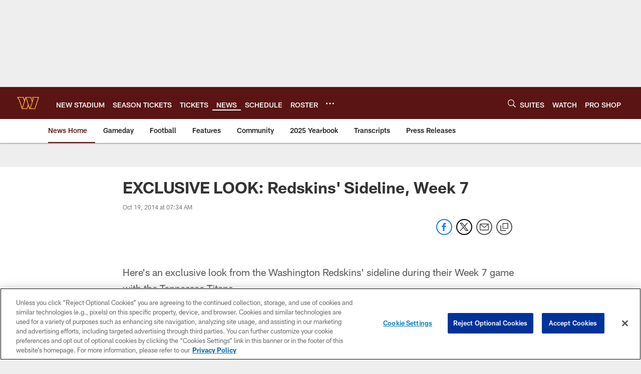

--- FILE ---
content_type: text/html; charset=utf-8
request_url: https://www.google.com/recaptcha/api2/aframe
body_size: 268
content:
<!DOCTYPE HTML><html><head><meta http-equiv="content-type" content="text/html; charset=UTF-8"></head><body><script nonce="z1duCqEbjkwK3jrawDRHsQ">/** Anti-fraud and anti-abuse applications only. See google.com/recaptcha */ try{var clients={'sodar':'https://pagead2.googlesyndication.com/pagead/sodar?'};window.addEventListener("message",function(a){try{if(a.source===window.parent){var b=JSON.parse(a.data);var c=clients[b['id']];if(c){var d=document.createElement('img');d.src=c+b['params']+'&rc='+(localStorage.getItem("rc::a")?sessionStorage.getItem("rc::b"):"");window.document.body.appendChild(d);sessionStorage.setItem("rc::e",parseInt(sessionStorage.getItem("rc::e")||0)+1);localStorage.setItem("rc::h",'1768663946900');}}}catch(b){}});window.parent.postMessage("_grecaptcha_ready", "*");}catch(b){}</script></body></html>

--- FILE ---
content_type: text/javascript; charset=utf-8
request_url: https://auth-id.commanders.com/accounts.webSdkBootstrap?apiKey=4_M_I4fg86uIBnaAbv66Fw5g&pageURL=https%3A%2F%2Fwww.commanders.com%2Fnews%2Fexclusive-look-redskins-sideline-week-7-14032590&sdk=js_latest&sdkBuild=18419&format=json
body_size: 421
content:
{
  "callId": "019bcc9607c5701daef77762131f2653",
  "errorCode": 0,
  "apiVersion": 2,
  "statusCode": 200,
  "statusReason": "OK",
  "time": "2026-01-17T15:32:23.153Z",
  "hasGmid": "ver4"
}